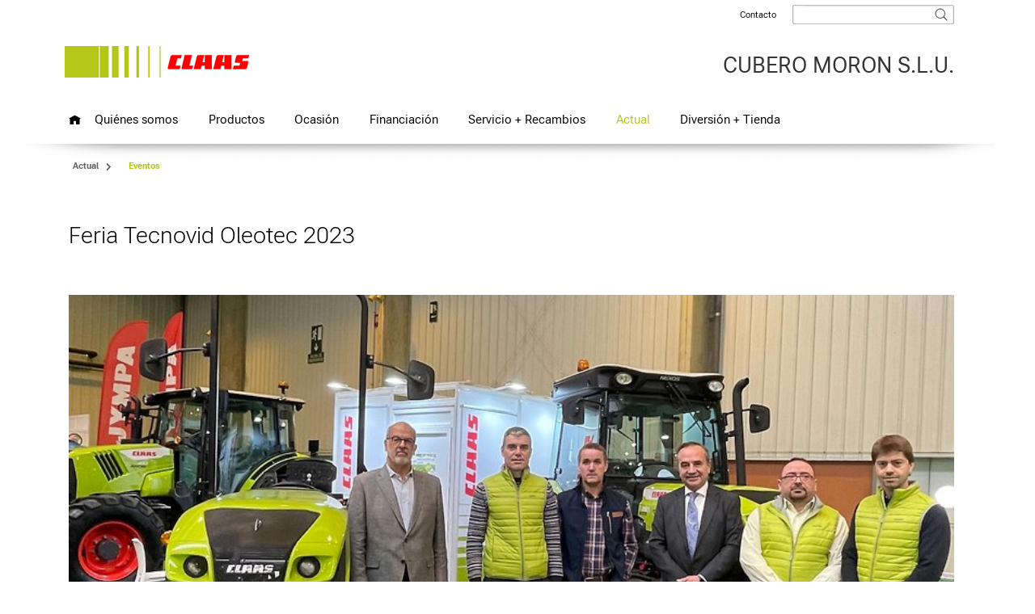

--- FILE ---
content_type: text/html;charset=UTF-8
request_url: https://cuberomoron.com/actual/eventos
body_size: 8523
content:
<!DOCTYPE html PUBLIC "-//W3C//DTD XHTML 1.0 Transitional//EN" "http://www.w3.org/TR/xhtml1/DTD/xhtml1-transitional.dtd">

<html xmlns="http://www.w3.org/1999/xhtml" xml:lang="en" lang="en">
<head>
    <meta charset="utf-8"/>
<meta http-equiv="content-type" content="text/html; charset=UTF-8"/>
<meta http-equiv="X-UA-Compatible" content="IE=Edge,chrome=1">

<script type="text/javascript">
    trackingEnabled = false;
</script><title>
CUBERO MORON S.L.U. | Eventos
        - Actual</title>
<!-- Mobile viewport optimisation -->
<meta name="viewport" content="width=device-width, initial-scale=1.0">

<meta name="description" content="CUBERO MORÓN S.L. representando a CLAAS en la Feria Tecnovid 23 del 14 al 17 de Febrero en el Pabellón 6, Calle A-B 25-30 de la Feria de Zaragoza."/>
<meta name="og:description" content="CUBERO MORÓN S.L. representando a CLAAS en la Feria Tecnovid 23 del 14 al 17 de Febrero en el Pabellón 6, Calle A-B 25-30 de la Feria de Zaragoza."/>
<meta name="og:title" content="Feria Tecnovid Oleotec 2023"/>
<meta name="og:image" content="/blueprint/servlet/resource/blob/2748162/ac0d8ebd10c4061be0551883532f5692/image2-data.jpg"/>
  <link href="/blueprint/css/flexible-columns.css" rel="stylesheet" type="text/css"/>
<link href="/blueprint/css/claascom.css" rel="stylesheet" type="text/css"/>
<link href="/blueprint/css/claascom-header.css" rel="stylesheet" type="text/css"/>
<link href="/blueprint/css/claascom-footer.css" rel="stylesheet" type="text/css"/>
<link href="/blueprint/css/formulare.css" rel="stylesheet" type="text/css"/>
<link href="/blueprint/wmcss/webmgr.css" rel="stylesheet" type="text/css"/>
<link href="/blueprint/wmcss/webmgr_header.css" rel="stylesheet" type="text/css"/>
<link href="/blueprint/css/nx.dlc.css" rel="stylesheet" type="text/css"/>

<link href="https://cdn.claas.com/common/fonts/CLAASCultiva/complete/CLAASCultivaWeb.css"
      rel="stylesheet" type="text/css" integrity="sha256-9ND2YMwkS596SzcO8zS3pAlL3taoVF9bPVXEaPhGtRM=" crossorigin="anonymous"/>

<link href="/blueprint/css/jquery.fancybox-new.css" rel="stylesheet" type="text/css"/>
<link href="/blueprint/css/tango/skin.css" rel="stylesheet" type="text/css"/>
<link href="/blueprint/css/mediaqueries.css" rel="stylesheet" type="text/css">
<link href="/blueprint/css/nx.fancybox.css" rel="stylesheet" type="text/css"/>
<link href="/blueprint/css/jquery.mCustomScrollbar.css" rel="stylesheet" type="text/css"/>


<!-- Scripts -->
<script type="text/javascript">

  // Global ContextPath for use in Plugins;
  var contextPath = "/blueprint";
  // MessageContainer
  var jsMessages ={};
  jsMessages.newsExpandable_close = "cerrar";
  jsMessages.newsExpandable_moreLink = "seguir leyendo";
  //Webtrends CLAASCOMBL-1050
  jsMessages.wt_cookieDeactivated = "	La grabación de datos está activa en todo momento - pinche aquí para oponerse a la grabación de datos.	"
  jsMessages.wt_cookieActivated = "	La grabación de datos está inactiva - pinche aquí para activar la grabación de datos.	"
  jsMessages.wt_popup_active_title = "	Anulación de la grabación de datos	"
  jsMessages.wt_popup_active_text = "El registro y la grabación de datos con Webtrends y Google Analytics se ha anulado con efecto a futuro.	"
  jsMessages.wt_popup_inactive_title = "	Autorización para la grabación de datos	"
  jsMessages.wt_popup_inactive_text = "Se ha fijado la cookie para el registro y la grabación de datos por Webtrends y Google Analytics."

  
  var consoleStorageLog = window.localStorage ? window.localStorage.getItem('consoleLog') : null;
  if (consoleStorageLog == null || consoleStorageLog != 'true') {
    console.log = function () {
    };
  }
  </script>

<script type="text/javascript" src="/blueprint/js/jquery.min.js"></script>
<script type="text/javascript" src="/blueprint/js/jquery-migrate.min.js"></script>
<script type="text/javascript" src="/blueprint/js/jquery.utils.js"></script>
<script type="text/javascript" src="/blueprint/js/jquery.cookie.js"></script>
<script type="text/javascript" src="/blueprint/wmjs/nx.onmediaquery_wm.min.js"></script>
<script type="text/javascript" src="/blueprint/js/nx.picturefill.js"></script>
<script type="text/javascript" src="/blueprint/js/jquery.fancybox.min.js"></script>
<script type="text/javascript" src="/blueprint/js/jquery.mousewheel.pack.js"></script>
<script type="text/javascript" src="/blueprint/js/jquery.tools.min.js"></script>
<script type="text/javascript" src="/blueprint/js/jquery.jcarousel.min.js"></script>
<script type="text/javascript" src="/blueprint/js/jquery.touchSwipe.min.js"></script>

<script type="text/javascript" src="/blueprint/js/jquery.resizeend.js"></script>
<script type="text/javascript" src="/blueprint/js/jquery.scrollTo-min.js"></script>

<script type="text/javascript" src="/blueprint/js/slick.min.js"></script>

<script type="text/javascript" src="/blueprint/js/jquery.cycle2.min.js"></script>
<script type="text/javascript" src="/blueprint/js/jquery.cycle2.carousel.js"></script>
<script type="text/javascript">
if ($.browser.safari) {
	$.getScript(contextPath + "/js/jquery.cycle2.swipe.min.js", function () {});
}
</script>
<script type="text/javascript" src="/blueprint/js/stacktable.js"></script>
<script type="text/javascript" src="/blueprint/js/postscribe.js"></script>
<script type="text/javascript" src="/blueprint/js/nx.fancybox.js"></script>
<script type="text/javascript" src="/blueprint/js/jquery.mousewheel.min.js"></script>
<script type="text/javascript" src="/blueprint/js/jquery.mCustomScrollbar.concat.min.js"></script>
<script type="text/javascript" src="/blueprint/js/claascom.js"></script>
<script type="text/javascript" src="/blueprint/wmjs/jquery.matchHeight.js"></script>
<script type="text/javascript" src="/blueprint/wmjs/webmgr.js"></script>

<link rel="apple-touch-icon" href="/blueprint/images/apple-touch-icon-precomposed.png" />

<!-- Usercentrics Consent Style Adjustments-->
<style>
#usercentrics-root header, #usercentrics-root nav {
    background-color: transparent;
}


.uc-embedding-container {
    min-height: 120px;
    overflow: hidden;
}

.nx-youtube-videos .uc-embedding-container {
    position: absolute;
    top: 0;
}

.uc-embedding-container:after {
    content: '\A';
    position: absolute;
    width: 100%;
    height: 100%;
    top: 0;
    left: 0;
    background: rgba(51,51,51,0.7);
}

.uc-embedding-container .uc-embedding-wrapper {
    padding: 36px 27px 10px;
    z-index: 1;
}

.uc-embedding-container .uc-embedding-wrapper > span {
    display: none;
}

.uc-embedding-container .uc-embedding-wrapper > h3 {
    font-family: 'CLAASNeueHelvetica45Light', arial !important;
    font-size: 24px !important;
    font-weight: normal !important;
    line-height: 26px !important;
    margin-bottom: 10px  !important;;
    text-align: left;
}

.uc-embedding-container .description-text {
    font-family: 'CLAASNeueHelvetica45Light', arial;
    text-align: left;
}

.uc-embedding-container .uc-embedding-buttons button {
    font-family: 'CLAASNeueHelvetica45Light', arial;
    font-size: 14px;
    color: #303030;
    background: #f5f5f5;
    transition: background-color 0.2s ease-in-out;
}

.uc-embedding-container .uc-embedding-buttons button:hover {
    background: #dcdcdc;
}

.uc-embedding-container .uc-embedding-buttons button.uc-embedding-accept {
    background: #b3c618;
}

.uc-embedding-container .uc-embedding-buttons button.uc-embedding-accept:hover {
    background: #8a9912
}

.uc-embed h4, .uc-embed h5 {
    font-family: 'CLAASNeueHelvetica65Medium', arial;
    font-size: 14px !important;
    font-weight: normal !important;
    line-height: 20px;
    margin: 10px 0 5px 0;
}

.uc-embed h4.uc-embed-list-headline-description  {
    font-family: 'CLAASNeueHelvetica45Light', arial;
    font-size: 14px !important;
    font-weight: normal;
    line-height: 20px;
    margin: 10px 0 5px 0;
}

.uc-embed h3 {
    font-size: 16px;
    margin-left: 10px;
}

h2.uc-embed-headline {
display: none;
}

.uc-embed-subelement ul.uc.uc-list {
padding-left: 35px !important;
}

.uc-embed ul > li {
    background: none !important;
    padding-left: 0 !important;
}


</style>
<!-- End Usercentrics Consent Style Adjustments--><!-- Global site tag (gtag.js) - Google Analytics -->
<script async src=https://www.googletagmanager.com/gtag/js?id=G-GEFSCJPWBW></script>
<script>
  window.dataLayer = window.dataLayer || [];
  function gtag(){dataLayer.push(arguments);}
  gtag('js', new Date());

  gtag('config', 'G-GEFSCJPWBW');
</script><!-- pbe head-->
    <!-- EOF pbe head -->
</head>

<body class="wm js-no-touch" data-content-id="2477382" data-context-id="2477382">
<!-- Empty span for detecting media queries -->
<span style="display:none" id="mq" ></span>

<ul class="ym-skiplinks">
  <li><a class="ym-skip" href="#nav">Skip to navigation (Press Enter)</a></li>
  <li><a class="ym-skip" href="#main">Skip to main content (Press Enter)</a></li>
</ul>
<div id="header">
  <div class="ym-wrapper">
    <div class="ym-wbox">
      <div class="ym-clearfix header-top">

        <div id="logo" class="">
          <div class="logo-1 ">

            <a href="/">
              <img src="/blueprint/servlet/resource/blob/1092648/10a56e81e60082cc7bd2f89bc5c31bea/claas-logo-large-data.jpg"  class="cmpicture logo_xl " 
           style="" title=""  />
      <img src="/blueprint/servlet/resource/blob/1092646/aac7668f99b3011d38f121f2a860915d/claas-logo-small-data.jpg"  class="cmpicture logo_xs " 
           style="" title=""  />
      </a>
          </div>



          <div class="logo-2">
            <span class="logo-text">CUBERO MORON S.L.U. </span>
              </div>
        </div>

        <div class="header-info ym-clearfix">
          <div id="topnavi" class="ym-hlist ">
            <ul>
              <li><a href="/quines-somos/contact-form">Contacto</a>
</li>
<script type="text/javascript">
	var showBreakingNews = false;

	</script>



</ul>
          </div>

          <div id="search" class="search">
            



<!-- jQuery-ui -->
<link rel="stylesheet" href="/blueprint/js/jquery-ui-1.10.3.custom/css/claas-theme/jquery-ui-1.10.3.custom.css" />
<script src="/blueprint/js/jquery-ui-1.10.3.custom/js/jquery-ui-1.10.3.custom.min.js"></script>


<!-- autosuggest link -->
<form class="ym-searchform" action="/blueprint/servlet/action/wm-es-cuberomoron-es/93336/search" method="get">
  <button class="ym-searchbutton" type="image"></button>
  <div class="ym-searchform-left">
    <input class="ym-searchfield" type="text" value="" name="query" />
    </div>
</form>
<script type="text/javascript">
	$(function() {

		$("input.ym-searchfield").autocomplete({
			//appendTo : "#search form.ym-searchform",
			position : {
				of : "#search form.ym-searchform"
			},
			collision : "fit",
			source : function(request, response) {
				$.ajax({
					url : '/blueprint/servlet/action/wm-es-cuberomoron-es/93336/search',
					dataType : 'json',
					data : {
						rootNavigationId: 2477822,
						query:request.term
					},
					success : function(data) {
						response($.map(data, function(item) {
							return {
								label : item.label,
								value : item.value
							}
						}));
					}
				})
			},
			minLength : 2,
			select : function(event, ui) {
				$(this).val(ui.item.value);
				$(this).parent().parent('form').submit();
			}
		});
	});
</script>
</div>



          <div class="clear"></div>




        </div>
      </div>

      <div id="nav" class="">
    <div class="menue-main open-nav"></div>

    <!-- language Selection common, wegmgr: -->
    <!-- language Selection cl-gr, cl-striftung  -->
    <div class="breadcrumb"></div>
<div class="ym-hlist">
    	<div class="mobileMenuContainer webmgrContainer"></div>
        <script type="text/javascript">
            

            var mainMenuMobileContent = '/actual/eventos?view=mobileNavigation';
            var mainMenuActiveId = '2477382';
			      var mainMenuMobileSiteKey = 'wm-es-cuberomoron-es';
      			var storeThisMenu = true;

        </script>

        <ul data-level="1" class="first">
            <li class="nav-home"><a href="/" title="Home"></a></li>
            <li >
                    <a id="noflyout1" href="/quines-somos">Quiénes somos</a>
                    <div class="flyoutmenu-content">
                           </div>
                </li>
            <li >
                    <a id="noflyout2" href="/productos">Productos</a>
                    <div class="flyoutmenu-content">
                           </div>
                </li>
            <li >
                    <a id="noflyout3" href="/ocasion">Ocasión</a>
                    <div class="flyoutmenu-content">
                           </div>
                </li>
            <li >
                    <a id="noflyout4" href="/financiacion">Financiación</a>
                    <div class="flyoutmenu-content">
                           </div>
                </li>
            <li >
                    <a id="noflyout5" href="/servicio-piezas">Servicio + Recambios</a>
                    <div class="flyoutmenu-content">
                           </div>
                </li>
            <li class="active">
                    <a id="noflyout6" href="/actual">Actual</a>
                    <div class="flyoutmenu-content">
                           </div>
                </li>
            <li >
                    <a id="noflyout7" href="/fun_shop">Diversión + Tienda</a>
                    <div class="flyoutmenu-content">
                           </div>
                </li>
            </ul>
    </div>
</div>
<div id="homepagepapercut1" class="homepagepapercut">&nbsp;</div>
      


</div>
  </div>
</div>
<div id="main" xmlns="http://www.w3.org/1999/html">
  <div class="ym-wrapper cl-styleguide-wrapper">
    <div class="ym-wbox">
      <div class="main">

        <div class="breadcrumb-container">
            <ol class="breadcrumb ">
              <li >
                    <a property="item" href="/actual" >
   <span property="name">Actual</span>
</a>

<meta property="position" content="1">
                  </li>
                <li class="mobile-breadcrumb-item">...</li>
                  <li >
                    <a property="item" href="/actual/eventos" >
   <span property="name">Eventos</span>
</a>

<meta property="position" content="2">
                  </li>
                </ol>
          </div>
        <div class="ym-column linearize-level-1 overflow-visible-for-mobile " id="contentArea">

          <div class="ym-col1">
              <div class="ym-cbox">
                <section class="ym-grid linearize-level-2"  id="cid2748158" >
    <h1 >Feria Tecnovid Oleotec 2023</h1>
    <article  class="nx-gbox ym-gbox wtmt  ym-clearfix">
    <div class="ym-g100" >
        <div class="  nx-float-img ym-g100">
            <div class="productdetailimg">
                <div class="cmpicture  "  style="" data-picture data-alt=""
                          data-title="Miembros del Concesionario Oficial Cubero Morón junto a José Ignacio Vega y Arturo Castaño, Director general y Director de Marketing de CLAAS Ibérica, respectivamente. -">
          <div data-src="/blueprint/servlet/resource/image/2748162/inline_l_m/480/211/d6461f6678f18494c8ce6cc75fa1cb4c/Im/image2.jpg"></div>
        <div data-src="/blueprint/servlet/resource/image/2748162/inline_l_m/668/293/d6461f6678f18494c8ce6cc75fa1cb4c/Kw/image2.jpg" data-media="(min-width: 490px)"></div>
        <div data-src="/blueprint/servlet/resource/image/2748162/inline_l_m/820/360/d6461f6678f18494c8ce6cc75fa1cb4c/tF/image2.jpg" data-media="(min-width: 1000px)"></div>
        <!--[if (lt IE 9) & (!IEMobile)]>
        <div data-src="/blueprint/servlet/resource/image/2748162/inline_l_m/820/360/d6461f6678f18494c8ce6cc75fa1cb4c/tF/image2.jpg"></div>
        <![endif]-->
        <!-- Fallback content for non-JS browsers. Same img src as the initial, unqualified source element. -->
        <noscript>
          <img src="/blueprint/servlet/resource/image/2748162/inline_l_m/480/211/d6461f6678f18494c8ce6cc75fa1cb4c/Im/image2.jpg" title="Miembros del Concesionario Oficial Cubero Morón junto a José Ignacio Vega y Arturo Castaño, Director general y Director de Marketing de CLAAS Ibérica, respectivamente. -" alt="" >
        </noscript>
              <img src="/blueprint/servlet/resource/image/2748162/inline_l_m/820/360/d6461f6678f18494c8ce6cc75fa1cb4c/tF/image2.jpg" 
                   style="width:100%" title="Miembros del Concesionario Oficial Cubero Morón junto a José Ignacio Vega y Arturo Castaño, Director general y Director de Marketing de CLAAS Ibérica, respectivamente. -"  />
      </div>
    <div class="caption"><div><p>Miembros del Concesionario Oficial Cubero Morón junto a José Ignacio Vega y Arturo Castaño, Director general y Director de Marketing de CLAAS Ibérica, respectivamente.</p></div></div>
                </div>
            </div><div><p>CUBERO MORÓN S.L. representando a CLAAS en la Feria Tecnovid 23 del 14 al 17 de Febrero en el Pabellón 6, Calle A-B 25-30 de la Feria de Zaragoza.</p></div></div>
</article>
</section>

<section class="ym-grid linearize-level-2"  id="cid2482846" >
    <h2  class="headline-h1">Feria Agrícola, ganadera, industrial y comercial del Bajo Aragón. (Noviembre) </h2>
    <article  class="nx-gbox ym-gbox wtmt  ym-clearfix">
    <div class="ym-g100" >
        <div class=" more-images-article-slider nx-float-img ym-g100">
            <div class="productdetailimg">
                <div class="cmpicture  "  style="" data-picture data-alt=""
                          data-title="">
          <div data-src="/blueprint/servlet/resource/image/2482850/inline_l_l/480/269/7553c44745e5fd98a9f0cdd4f415129e/yO/transparente.png"></div>
        <div data-src="/blueprint/servlet/resource/image/2482850/inline_l_l/668/376/7553c44745e5fd98a9f0cdd4f415129e/eV/transparente.png" data-media="(min-width: 490px)"></div>
        <div data-src="/blueprint/servlet/resource/image/2482850/inline_l_l/820/460/7553c44745e5fd98a9f0cdd4f415129e/qF/transparente.png" data-media="(min-width: 1000px)"></div>
        <!--[if (lt IE 9) & (!IEMobile)]>
        <div data-src="/blueprint/servlet/resource/image/2482850/inline_l_l/820/460/7553c44745e5fd98a9f0cdd4f415129e/qF/transparente.png"></div>
        <![endif]-->
        <!-- Fallback content for non-JS browsers. Same img src as the initial, unqualified source element. -->
        <noscript>
          <img src="/blueprint/servlet/resource/image/2482850/inline_l_l/480/269/7553c44745e5fd98a9f0cdd4f415129e/yO/transparente.png" title="" alt="" >
        </noscript>
              <img src="/blueprint/servlet/resource/image/2482850/inline_l_l/820/460/7553c44745e5fd98a9f0cdd4f415129e/qF/transparente.png" 
                   style="width:100%" title=""  />
      </div>
    </div>
            <div class="productdetailimg">
                <div class="cmpicture  "  style="" data-picture data-alt=""
                          data-title="">
          <div data-src="/blueprint/servlet/resource/image/2486948/inline_l_l/480/269/e3fc8c1ce5995f03ba8e6dad9a0cf837/AY/expo-caspe2.jpg"></div>
        <div data-src="/blueprint/servlet/resource/image/2486948/inline_l_l/668/376/e3fc8c1ce5995f03ba8e6dad9a0cf837/yX/expo-caspe2.jpg" data-media="(min-width: 490px)"></div>
        <div data-src="/blueprint/servlet/resource/image/2486948/inline_l_l/820/460/e3fc8c1ce5995f03ba8e6dad9a0cf837/lr/expo-caspe2.jpg" data-media="(min-width: 1000px)"></div>
        <!--[if (lt IE 9) & (!IEMobile)]>
        <div data-src="/blueprint/servlet/resource/image/2486948/inline_l_l/820/460/e3fc8c1ce5995f03ba8e6dad9a0cf837/lr/expo-caspe2.jpg"></div>
        <![endif]-->
        <!-- Fallback content for non-JS browsers. Same img src as the initial, unqualified source element. -->
        <noscript>
          <img src="/blueprint/servlet/resource/image/2486948/inline_l_l/480/269/e3fc8c1ce5995f03ba8e6dad9a0cf837/AY/expo-caspe2.jpg" title="" alt="" >
        </noscript>
              <img src="/blueprint/servlet/resource/image/2486948/inline_l_l/820/460/e3fc8c1ce5995f03ba8e6dad9a0cf837/lr/expo-caspe2.jpg" 
                   style="width:100%" title=""  />
      </div>
    </div>
            <div class="productdetailimg">
                <div class="cmpicture  "  style="" data-picture data-alt=""
                          data-title="">
          <div data-src="/blueprint/servlet/resource/image/2486950/inline_l_l/480/269/9b82061d58f188ba3b883c1f91cf5653/AD/expo-caspe3.jpg"></div>
        <div data-src="/blueprint/servlet/resource/image/2486950/inline_l_l/668/376/9b82061d58f188ba3b883c1f91cf5653/yC/expo-caspe3.jpg" data-media="(min-width: 490px)"></div>
        <div data-src="/blueprint/servlet/resource/image/2486950/inline_l_l/820/460/9b82061d58f188ba3b883c1f91cf5653/lW/expo-caspe3.jpg" data-media="(min-width: 1000px)"></div>
        <!--[if (lt IE 9) & (!IEMobile)]>
        <div data-src="/blueprint/servlet/resource/image/2486950/inline_l_l/820/460/9b82061d58f188ba3b883c1f91cf5653/lW/expo-caspe3.jpg"></div>
        <![endif]-->
        <!-- Fallback content for non-JS browsers. Same img src as the initial, unqualified source element. -->
        <noscript>
          <img src="/blueprint/servlet/resource/image/2486950/inline_l_l/480/269/9b82061d58f188ba3b883c1f91cf5653/AD/expo-caspe3.jpg" title="" alt="" >
        </noscript>
              <img src="/blueprint/servlet/resource/image/2486950/inline_l_l/820/460/9b82061d58f188ba3b883c1f91cf5653/lW/expo-caspe3.jpg" 
                   style="width:100%" title=""  />
      </div>
    </div>
            <div class="productdetailimg">
                <div class="cmpicture  "  style="" data-picture data-alt=""
                          data-title="">
          <div data-src="/blueprint/servlet/resource/image/2486952/inline_l_l/480/269/7711aa3ded0d2a901f63d24759f171c9/df/expo-caspe4.jpg"></div>
        <div data-src="/blueprint/servlet/resource/image/2486952/inline_l_l/668/376/7711aa3ded0d2a901f63d24759f171c9/be/expo-caspe4.jpg" data-media="(min-width: 490px)"></div>
        <div data-src="/blueprint/servlet/resource/image/2486952/inline_l_l/820/460/7711aa3ded0d2a901f63d24759f171c9/uS/expo-caspe4.jpg" data-media="(min-width: 1000px)"></div>
        <!--[if (lt IE 9) & (!IEMobile)]>
        <div data-src="/blueprint/servlet/resource/image/2486952/inline_l_l/820/460/7711aa3ded0d2a901f63d24759f171c9/uS/expo-caspe4.jpg"></div>
        <![endif]-->
        <!-- Fallback content for non-JS browsers. Same img src as the initial, unqualified source element. -->
        <noscript>
          <img src="/blueprint/servlet/resource/image/2486952/inline_l_l/480/269/7711aa3ded0d2a901f63d24759f171c9/df/expo-caspe4.jpg" title="" alt="" >
        </noscript>
              <img src="/blueprint/servlet/resource/image/2486952/inline_l_l/820/460/7711aa3ded0d2a901f63d24759f171c9/uS/expo-caspe4.jpg" 
                   style="width:100%" title=""  />
      </div>
    </div>
            <div class="productdetailimg">
                <div class="cmpicture  "  style="" data-picture data-alt=""
                          data-title="">
          <div data-src="/blueprint/servlet/resource/image/2486954/inline_l_l/480/269/71c44425b5b127fc6734f2675055a713/mM/expo-caspe1.jpg"></div>
        <div data-src="/blueprint/servlet/resource/image/2486954/inline_l_l/668/376/71c44425b5b127fc6734f2675055a713/kL/expo-caspe1.jpg" data-media="(min-width: 490px)"></div>
        <div data-src="/blueprint/servlet/resource/image/2486954/inline_l_l/820/460/71c44425b5b127fc6734f2675055a713/FX/expo-caspe1.jpg" data-media="(min-width: 1000px)"></div>
        <!--[if (lt IE 9) & (!IEMobile)]>
        <div data-src="/blueprint/servlet/resource/image/2486954/inline_l_l/820/460/71c44425b5b127fc6734f2675055a713/FX/expo-caspe1.jpg"></div>
        <![endif]-->
        <!-- Fallback content for non-JS browsers. Same img src as the initial, unqualified source element. -->
        <noscript>
          <img src="/blueprint/servlet/resource/image/2486954/inline_l_l/480/269/71c44425b5b127fc6734f2675055a713/mM/expo-caspe1.jpg" title="" alt="" >
        </noscript>
              <img src="/blueprint/servlet/resource/image/2486954/inline_l_l/820/460/71c44425b5b127fc6734f2675055a713/FX/expo-caspe1.jpg" 
                   style="width:100%" title=""  />
      </div>
    </div>
            </div><div><p>Se trata de una feria multisectorial, iniciada en 1980, que se ha consolidado y cuya andadura ha recorrido ya 33 ediciones, donde se dan cita empresarios y comerciantes de los sectores de producción más variados</p></div></div>
</article>
</section>

<section class="ym-grid linearize-level-2"  id="cid2486958" >
    <h2  class="headline-h1">Demo Tractores Claas en Bodegas Care-Cariñena</h2>
    <article  class="nx-gbox ym-gbox wtmt  ym-clearfix">
    <div class="ym-g100" >
        <div class=" more-images-article-slider nx-float-img ym-g100">
            <div class="productdetailimg">
                <div class="cmpicture  "  style="" data-picture data-alt=""
                          data-title="">
          <div data-src="/blueprint/servlet/resource/image/2486974/inline_l_m/480/211/c1917dc2b087019218e2db37a3105856/fC/demostracion-carinena-10-05-2019-4.jpg"></div>
        <div data-src="/blueprint/servlet/resource/image/2486974/inline_l_m/668/293/c1917dc2b087019218e2db37a3105856/Ug/demostracion-carinena-10-05-2019-4.jpg" data-media="(min-width: 490px)"></div>
        <div data-src="/blueprint/servlet/resource/image/2486974/inline_l_m/820/360/c1917dc2b087019218e2db37a3105856/hd/demostracion-carinena-10-05-2019-4.jpg" data-media="(min-width: 1000px)"></div>
        <!--[if (lt IE 9) & (!IEMobile)]>
        <div data-src="/blueprint/servlet/resource/image/2486974/inline_l_m/820/360/c1917dc2b087019218e2db37a3105856/hd/demostracion-carinena-10-05-2019-4.jpg"></div>
        <![endif]-->
        <!-- Fallback content for non-JS browsers. Same img src as the initial, unqualified source element. -->
        <noscript>
          <img src="/blueprint/servlet/resource/image/2486974/inline_l_m/480/211/c1917dc2b087019218e2db37a3105856/fC/demostracion-carinena-10-05-2019-4.jpg" title="" alt="" >
        </noscript>
              <img src="/blueprint/servlet/resource/image/2486974/inline_l_m/820/360/c1917dc2b087019218e2db37a3105856/hd/demostracion-carinena-10-05-2019-4.jpg" 
                   style="width:100%" title=""  />
      </div>
    </div>
            <div class="productdetailimg">
                <div class="cmpicture  "  style="" data-picture data-alt=""
                          data-title="">
          <div data-src="/blueprint/servlet/resource/image/2486972/inline_l_m/480/211/7993e30b0a89018a20e7afbb220b1515/gP/demostracion-carinena-10-05-2019-2.jpg"></div>
        <div data-src="/blueprint/servlet/resource/image/2486972/inline_l_m/668/293/7993e30b0a89018a20e7afbb220b1515/bV/demostracion-carinena-10-05-2019-2.jpg" data-media="(min-width: 490px)"></div>
        <div data-src="/blueprint/servlet/resource/image/2486972/inline_l_m/820/360/7993e30b0a89018a20e7afbb220b1515/ia/demostracion-carinena-10-05-2019-2.jpg" data-media="(min-width: 1000px)"></div>
        <!--[if (lt IE 9) & (!IEMobile)]>
        <div data-src="/blueprint/servlet/resource/image/2486972/inline_l_m/820/360/7993e30b0a89018a20e7afbb220b1515/ia/demostracion-carinena-10-05-2019-2.jpg"></div>
        <![endif]-->
        <!-- Fallback content for non-JS browsers. Same img src as the initial, unqualified source element. -->
        <noscript>
          <img src="/blueprint/servlet/resource/image/2486972/inline_l_m/480/211/7993e30b0a89018a20e7afbb220b1515/gP/demostracion-carinena-10-05-2019-2.jpg" title="" alt="" >
        </noscript>
              <img src="/blueprint/servlet/resource/image/2486972/inline_l_m/820/360/7993e30b0a89018a20e7afbb220b1515/ia/demostracion-carinena-10-05-2019-2.jpg" 
                   style="width:100%" title=""  />
      </div>
    </div>
            <div class="productdetailimg">
                <div class="cmpicture  "  style="" data-picture data-alt=""
                          data-title="">
          <div data-src="/blueprint/servlet/resource/image/2486960/inline_l_m/480/211/1988aaaae57f1cda8e60f922330b20eb/bJ/demostracion-carinena-10-05-2019-3.jpg"></div>
        <div data-src="/blueprint/servlet/resource/image/2486960/inline_l_m/668/293/1988aaaae57f1cda8e60f922330b20eb/zr/demostracion-carinena-10-05-2019-3.jpg" data-media="(min-width: 490px)"></div>
        <div data-src="/blueprint/servlet/resource/image/2486960/inline_l_m/820/360/1988aaaae57f1cda8e60f922330b20eb/VE/demostracion-carinena-10-05-2019-3.jpg" data-media="(min-width: 1000px)"></div>
        <!--[if (lt IE 9) & (!IEMobile)]>
        <div data-src="/blueprint/servlet/resource/image/2486960/inline_l_m/820/360/1988aaaae57f1cda8e60f922330b20eb/VE/demostracion-carinena-10-05-2019-3.jpg"></div>
        <![endif]-->
        <!-- Fallback content for non-JS browsers. Same img src as the initial, unqualified source element. -->
        <noscript>
          <img src="/blueprint/servlet/resource/image/2486960/inline_l_m/480/211/1988aaaae57f1cda8e60f922330b20eb/bJ/demostracion-carinena-10-05-2019-3.jpg" title="" alt="" >
        </noscript>
              <img src="/blueprint/servlet/resource/image/2486960/inline_l_m/820/360/1988aaaae57f1cda8e60f922330b20eb/VE/demostracion-carinena-10-05-2019-3.jpg" 
                   style="width:100%" title=""  />
      </div>
    </div>
            <div class="productdetailimg">
                <div class="cmpicture  "  style="" data-picture data-alt=""
                          data-title="">
          <div data-src="/blueprint/servlet/resource/image/2486970/inline_l_m/480/211/62ec87208c772727e41ad218050d843a/aG/demostracion-carinena-10-05-2019-1.jpg"></div>
        <div data-src="/blueprint/servlet/resource/image/2486970/inline_l_m/668/293/62ec87208c772727e41ad218050d843a/XU/demostracion-carinena-10-05-2019-1.jpg" data-media="(min-width: 490px)"></div>
        <div data-src="/blueprint/servlet/resource/image/2486970/inline_l_m/820/360/62ec87208c772727e41ad218050d843a/pt/demostracion-carinena-10-05-2019-1.jpg" data-media="(min-width: 1000px)"></div>
        <!--[if (lt IE 9) & (!IEMobile)]>
        <div data-src="/blueprint/servlet/resource/image/2486970/inline_l_m/820/360/62ec87208c772727e41ad218050d843a/pt/demostracion-carinena-10-05-2019-1.jpg"></div>
        <![endif]-->
        <!-- Fallback content for non-JS browsers. Same img src as the initial, unqualified source element. -->
        <noscript>
          <img src="/blueprint/servlet/resource/image/2486970/inline_l_m/480/211/62ec87208c772727e41ad218050d843a/aG/demostracion-carinena-10-05-2019-1.jpg" title="" alt="" >
        </noscript>
              <img src="/blueprint/servlet/resource/image/2486970/inline_l_m/820/360/62ec87208c772727e41ad218050d843a/pt/demostracion-carinena-10-05-2019-1.jpg" 
                   style="width:100%" title=""  />
      </div>
    </div>
            <div class="productdetailimg">
                <div class="cmpicture  "  style="" data-picture data-alt=""
                          data-title="">
          <div data-src="/blueprint/servlet/resource/image/2486968/inline_l_m/480/211/df8d1ec4ea775736797253ea05e54424/mw/demostracion-carinena-10-05-2019.jpg"></div>
        <div data-src="/blueprint/servlet/resource/image/2486968/inline_l_m/668/293/df8d1ec4ea775736797253ea05e54424/tG/demostracion-carinena-10-05-2019.jpg" data-media="(min-width: 490px)"></div>
        <div data-src="/blueprint/servlet/resource/image/2486968/inline_l_m/820/360/df8d1ec4ea775736797253ea05e54424/LP/demostracion-carinena-10-05-2019.jpg" data-media="(min-width: 1000px)"></div>
        <!--[if (lt IE 9) & (!IEMobile)]>
        <div data-src="/blueprint/servlet/resource/image/2486968/inline_l_m/820/360/df8d1ec4ea775736797253ea05e54424/LP/demostracion-carinena-10-05-2019.jpg"></div>
        <![endif]-->
        <!-- Fallback content for non-JS browsers. Same img src as the initial, unqualified source element. -->
        <noscript>
          <img src="/blueprint/servlet/resource/image/2486968/inline_l_m/480/211/df8d1ec4ea775736797253ea05e54424/mw/demostracion-carinena-10-05-2019.jpg" title="" alt="" >
        </noscript>
              <img src="/blueprint/servlet/resource/image/2486968/inline_l_m/820/360/df8d1ec4ea775736797253ea05e54424/LP/demostracion-carinena-10-05-2019.jpg" 
                   style="width:100%" title=""  />
      </div>
    </div>
            </div></div>
</article>
</section>

<section class="ym-grid linearize-level-2"  id="cid2486964" >
    <h2  class="headline-h1">Demostración Tractor CLAAS ARION 430 en Mezalocha</h2>
    <article  class="nx-gbox ym-gbox wtmt  ym-clearfix">
    <div class="ym-g100" >
        <div class=" more-images-article-slider nx-float-img ym-g100">
            <div class="productdetailimg">
                <div class="cmpicture  "  style="" data-picture data-alt=""
                          data-title="">
          <div data-src="/blueprint/servlet/resource/image/2486984/inline_l_m/480/211/21b03fa6dfb9bd5f72a81bc250ca11a8/KG/mezalocha--demo-arion-430-4.jpg"></div>
        <div data-src="/blueprint/servlet/resource/image/2486984/inline_l_m/668/293/21b03fa6dfb9bd5f72a81bc250ca11a8/kw/mezalocha--demo-arion-430-4.jpg" data-media="(min-width: 490px)"></div>
        <div data-src="/blueprint/servlet/resource/image/2486984/inline_l_m/820/360/21b03fa6dfb9bd5f72a81bc250ca11a8/yZ/mezalocha--demo-arion-430-4.jpg" data-media="(min-width: 1000px)"></div>
        <!--[if (lt IE 9) & (!IEMobile)]>
        <div data-src="/blueprint/servlet/resource/image/2486984/inline_l_m/820/360/21b03fa6dfb9bd5f72a81bc250ca11a8/yZ/mezalocha--demo-arion-430-4.jpg"></div>
        <![endif]-->
        <!-- Fallback content for non-JS browsers. Same img src as the initial, unqualified source element. -->
        <noscript>
          <img src="/blueprint/servlet/resource/image/2486984/inline_l_m/480/211/21b03fa6dfb9bd5f72a81bc250ca11a8/KG/mezalocha--demo-arion-430-4.jpg" title="" alt="" >
        </noscript>
              <img src="/blueprint/servlet/resource/image/2486984/inline_l_m/820/360/21b03fa6dfb9bd5f72a81bc250ca11a8/yZ/mezalocha--demo-arion-430-4.jpg" 
                   style="width:100%" title=""  />
      </div>
    </div>
            <div class="productdetailimg">
                <div class="cmpicture  "  style="" data-picture data-alt=""
                          data-title="">
          <div data-src="/blueprint/servlet/resource/image/2486980/inline_l_m/480/211/576f3d4433f37c857b52d325375290c3/iy/mezalocha--demo-arion-430-2.jpg"></div>
        <div data-src="/blueprint/servlet/resource/image/2486980/inline_l_m/668/293/576f3d4433f37c857b52d325375290c3/iU/mezalocha--demo-arion-430-2.jpg" data-media="(min-width: 490px)"></div>
        <div data-src="/blueprint/servlet/resource/image/2486980/inline_l_m/820/360/576f3d4433f37c857b52d325375290c3/tJ/mezalocha--demo-arion-430-2.jpg" data-media="(min-width: 1000px)"></div>
        <!--[if (lt IE 9) & (!IEMobile)]>
        <div data-src="/blueprint/servlet/resource/image/2486980/inline_l_m/820/360/576f3d4433f37c857b52d325375290c3/tJ/mezalocha--demo-arion-430-2.jpg"></div>
        <![endif]-->
        <!-- Fallback content for non-JS browsers. Same img src as the initial, unqualified source element. -->
        <noscript>
          <img src="/blueprint/servlet/resource/image/2486980/inline_l_m/480/211/576f3d4433f37c857b52d325375290c3/iy/mezalocha--demo-arion-430-2.jpg" title="" alt="" >
        </noscript>
              <img src="/blueprint/servlet/resource/image/2486980/inline_l_m/820/360/576f3d4433f37c857b52d325375290c3/tJ/mezalocha--demo-arion-430-2.jpg" 
                   style="width:100%" title=""  />
      </div>
    </div>
            <div class="productdetailimg">
                <div class="cmpicture  "  style="" data-picture data-alt=""
                          data-title="">
          <div data-src="/blueprint/servlet/resource/image/2486982/inline_l_m/480/211/3de8f1482d40c123a3cb6df69e25e802/fD/mezalocha--demo-arion-430-3.jpg"></div>
        <div data-src="/blueprint/servlet/resource/image/2486982/inline_l_m/668/293/3de8f1482d40c123a3cb6df69e25e802/HV/mezalocha--demo-arion-430-3.jpg" data-media="(min-width: 490px)"></div>
        <div data-src="/blueprint/servlet/resource/image/2486982/inline_l_m/820/360/3de8f1482d40c123a3cb6df69e25e802/SK/mezalocha--demo-arion-430-3.jpg" data-media="(min-width: 1000px)"></div>
        <!--[if (lt IE 9) & (!IEMobile)]>
        <div data-src="/blueprint/servlet/resource/image/2486982/inline_l_m/820/360/3de8f1482d40c123a3cb6df69e25e802/SK/mezalocha--demo-arion-430-3.jpg"></div>
        <![endif]-->
        <!-- Fallback content for non-JS browsers. Same img src as the initial, unqualified source element. -->
        <noscript>
          <img src="/blueprint/servlet/resource/image/2486982/inline_l_m/480/211/3de8f1482d40c123a3cb6df69e25e802/fD/mezalocha--demo-arion-430-3.jpg" title="" alt="" >
        </noscript>
              <img src="/blueprint/servlet/resource/image/2486982/inline_l_m/820/360/3de8f1482d40c123a3cb6df69e25e802/SK/mezalocha--demo-arion-430-3.jpg" 
                   style="width:100%" title=""  />
      </div>
    </div>
            </div><div><p>Hace un par de semanas estuvimos en Mezalocha, con Mariano Navarro. donde llevamos nuestro tractor CLAAS ARION 430 para realizar unas pruebas y demostraciones junto a nuestro cliente.</p></div></div>
</article>
</section>

<section class="ym-grid linearize-level-2"  id="cid2486966" >
    <h2  class="headline-h1">Visita a la Fábrica empacadora Metz con clientes</h2>
    <article  class="nx-gbox ym-gbox wtmt  ym-clearfix">
    <div class="ym-g100" >
        <div class="  nx-float-img ym-g100">
            <div class="productdetailimg">
                <div class="cmpicture  "  style="" data-picture data-alt=""
                          data-title="">
          <div data-src="/blueprint/servlet/resource/image/2486976/inline_l_m/480/211/b6f4b750cb3eea005772b3b33953a806/PW/metz-_fabrica_empacadoras-visita_con_clientes.jpg"></div>
        <div data-src="/blueprint/servlet/resource/image/2486976/inline_l_m/668/293/b6f4b750cb3eea005772b3b33953a806/sU/metz-_fabrica_empacadoras-visita_con_clientes.jpg" data-media="(min-width: 490px)"></div>
        <div data-src="/blueprint/servlet/resource/image/2486976/inline_l_m/820/360/b6f4b750cb3eea005772b3b33953a806/Cd/metz-_fabrica_empacadoras-visita_con_clientes.jpg" data-media="(min-width: 1000px)"></div>
        <!--[if (lt IE 9) & (!IEMobile)]>
        <div data-src="/blueprint/servlet/resource/image/2486976/inline_l_m/820/360/b6f4b750cb3eea005772b3b33953a806/Cd/metz-_fabrica_empacadoras-visita_con_clientes.jpg"></div>
        <![endif]-->
        <!-- Fallback content for non-JS browsers. Same img src as the initial, unqualified source element. -->
        <noscript>
          <img src="/blueprint/servlet/resource/image/2486976/inline_l_m/480/211/b6f4b750cb3eea005772b3b33953a806/PW/metz-_fabrica_empacadoras-visita_con_clientes.jpg" title="" alt="" >
        </noscript>
              <img src="/blueprint/servlet/resource/image/2486976/inline_l_m/820/360/b6f4b750cb3eea005772b3b33953a806/Cd/metz-_fabrica_empacadoras-visita_con_clientes.jpg" 
                   style="width:100%" title=""  />
      </div>
    </div>
            </div></div>
</article>
</section>

<link href="/blueprint/css/nx.isotopefilter.css" rel="stylesheet" type="text/css"/>
<!--<script type="text/javascript" src="/blueprint/js/jquery.isotope.min.js"></script>-->
<script type="text/javascript" src="/blueprint/js/imagesloaded.pkgd.min.js"></script>
<script type="text/javascript" src="/blueprint/js/isotope2.pkgd.min.js"></script>
<script type="text/javascript" src="/blueprint/js/jquery.infinitescroll.min.js"></script>
<script type="text/javascript" src="/blueprint/js/nx.dynamicSearchList.js"></script>

<script>
  // Globals
  var paramMisc = "",
          paramProductType = "",
          paramProducts = "",
          paramSubNavDcDoctype = "",
          paramStart = "0",
          hasParams = (paramMisc != "" && paramProductType != "" && paramProducts != "" && paramSubNavDcDoctype != "" && paramStart != "") ? 1 : 0;

  $(document).on("onmediaquery resetdropdown", function () {
    /*paramMisc="
    ",
         paramProductType="
    ",
         paramProducts="
    ",
         paramSubNavDcDoctype="
    ",
         paramStart="
    "
         hasParams=(paramMisc!=""&&paramProductType!=""&&paramProducts!=""&&paramSubNavDcDoctype!=""&&paramStart!="")?1:0;
         */

    
    var baseUri = "/actual/eventos/pressemitteilungen/2477388",
            filterBarUrl =
                    resultView = "getQueryListEventsTable",
            params = "",
            hasParams = window.location.search ? 1 : 0,
            contentDeepLink = baseUri + params,
            dropDownListUrl = "/actual/eventos/pressemitteilungen/2477388?view=getQueryListFilterBar";
    // end var

    hasParams ? params = window.location.search.replace("subNavDcDoctype", "view") : "";
    contentDeepLink = baseUri + params;

    

    Dropdown.init({
      dropDownListUrl: dropDownListUrl,
      dropDownChildrenUrl: baseUri,
      container: "#subnavWrapper",
      filter: true,
      showAll: true,
      defaultParam: ""
    });
    Filter.init({
      immutable: ["subNavDcDoctype"],
      filterDependency: {"subNavProductType": "subNavProducts"}
    });
    Content.init({
      baseUri: baseUri,
      /*ajaxUri:"?view=" + resultView + "&start=",*/
      resultView: resultView,
      location: "",
      dataLimit: "150",
      updateAtStart: true,
      hasParams: 0,
      deepLink: contentDeepLink
    });

  });

  // Responsive changes
  $(document).on("dropdownLoaded", function () {
    if (MQ.context == "768px") {
      // remove Attributes from subnav
      console.log("Inside 768 Modus");
      $('#contentArea').attr("id", "#dynamicNews");
      $('#subnav').attr("class", "ym-clearfix subnavTablet").attr("style", "");
      $('.subnavTablet').find('li.subnavtype1').not(":first").addClass('hassub');
    }
    if (MQ.context == "769px") {
      $(".ym-cbox").css("min-height", "400px");
    }
  });


  $(document).on("loadDropDownChildren", function (event, triggerParam) {
    if (hasParams) {
      if (triggerParam === paramMisc) {
        $("a[data-id='+paramMisc+']").trigger('click');
      }
    }
    /* $("a[data-id='17190']").trigger('click');
     $("a[data-id='2432']").trigger('click');
     $("a[data-id='15754']").trigger('click');*/
  });
</script>

<div class="filterContainerEventcenter" >
  <div class="ym-clearfix" id="filterContainer2">
    <div class="filterTitle" style="float:left">Por favor seleccione un filtro:&nbsp;</div>
  </div>
  <div id="subnavWrapper" class="dropDownFilter dropDownFilterEventcenter">
    </div>

  <div class="ym-clearfix" id="filterContainer">
    <div class="filterTitle" id="filterText" style="float:left">Su filtro seleccionado:&nbsp;
    </div>
    <span class="wt_filterBar"></span>
  </div>
</div>
<div id="container"></div>
<div class="ym-clearfix"></div>
<a style="text-decoration: none" id="more" href="javascript:Content.more()">
  <strong>Mostrar otros resultados</strong><br>
  <div>
    <img src="/blueprint/images/icon-stagedown.png">
  </div>
</a>

<style type="text/css">
  /* Eventcenter immer ohne rechte Randspalte */
  .ym-column {
    padding-right: 0px;
  }

  .aside {
    display: none;
  }
</style>

</div>
            </div>
          <div id="col1Clearfix" class="ym-clearfix ym-col1-clearfix">&nbsp;</div>
            <div class="ym-col3 aside">
              </div>
          </div>

        </div>
    </div>
  </div>
</div>

<div class="overlay"></div>

<div id="footer">

    <div class="ym-wrapper">
        <div class="ym-wbox">
            <div class="ym-hlist footerLinks">
                <ul>
                	<li><a href="/quines-somos/empresa/aviso-legal">Aviso legal</a>
</li>
<li><a href="/quines-somos/empresa/privacidad">Política de privacidad</a>
</li>
<li><a href="/quines-somos/empresa/cookies">Política de cookies</a>
</li>
</ul>
            </div>
            <a href="#top" class="top-link">Top</a>
        </div>

      <div class="ym-wbox">
        <div class="ym-hlist socialMediaLinks">
          <ul>
            <script type="text/javascript">
	var showBreakingNews = false;

	</script>



<li class="link-socialmedia">
          <a href="https://www.facebook.com/CUBEROMORON" target="_blank" class="link-socialmedia">
            <img src="/blueprint/servlet/resource/blob/1100472/7d6c28e46a09e3a09d26854056895451/facebook_small-data.png"  class="cmpicture  " 
           style="" title=""  />
      </a>
        </li>
      <li class="link-socialmedia">
          <a href="https://www.instagram.com/cuberomoron/" target="_blank" class="link-socialmedia">
            <img src="/blueprint/servlet/resource/blob/1114426/88e24ef933424e6a09bf275717613a1c/instagram_small-data.png"  class="cmpicture  " 
           style="" title=""  />
      </a>
        </li>
      <li class="link-socialmedia">
          <a href="https://www.youtube.com/c/CLAASIbericaEspana" target="_blank" class="link-socialmedia">
            <img src="/blueprint/servlet/resource/blob/1114430/0b50ccfdc9f959f9e753b5673ccb1487/youtube_small-data.png"  class="cmpicture  " 
           style="" title=""  />
      </a>
        </li>
      </ul>
        </div>
        <div class="copyright">© CUBERO MORON S.L.U. </div>
      </div>
    </div>
</div><div class="flyoutmenu-container">
<div class="ym-wrapper ym-clearfix"></div>
<div class="subnavflyoutnav subnavflyout ym-hlist">
	<div class="ym-wrapper">
        <ul>
            </ul>
	</div>
</div>
</div>
<!-- full skip link functionality in webkit browsers -->
<script src="/blueprint/css/yaml/core/js/yaml-focusfix.js"></script>
</body>
</html>


--- FILE ---
content_type: text/html;charset=UTF-8
request_url: https://cuberomoron.com/actual/eventos/pressemitteilungen/2477388?view=getQueryListFilterBar
body_size: 1240
content:
<div id="subnavpapercut1">&nbsp;</div>
<div id="subnav" class="subnav" style="min-height: 0">
    <ul>
        <li class="subnavtype1" id="showAll">
            <a href="#" data-topic="*"
               onclick="$(document).trigger('resetdropdown');return false;"><span>Todos</span></a>
        </li>

        <li class="subnavtype1">
                <div class="shadow-middle"></div>
                <a data-subnav="subNavContinent" class="subnavigationlink" href="#">
                  <span>
                    <span class="subnavigationtitleKey">Continente</span>
                    <span class="subnavigationlinkFilter"></span>
                    <span class="itemcount"></span>
                  </span>
                </a>
                <div class="subnavigation2tooltip" id="subNavContinent" data-uri="?view=getQueryListTaxonomyFilter&ddname=continent" data-filterparam="continent">
                    <ul data-level="0" data-uri="?view=getQueryListTaxonomyFilter&ddname=continent" data-parent-id="subNavContinent" data-filterparam="continent" class="subnavigation2 subNavContinent" data-wt-category="continent"></ul>
                </div>
            </li>
        <li class="subnavtype1">
                <div class="shadow-middle"></div>
                <a data-subnav="subNavLocation" class="subnavigationlink" href="#">
                  <span>
                    <span class="subnavigationtitleKey">País</span>
                    <span class="subnavigationlinkFilter"></span>
                    <span class="itemcount"></span>
                  </span>
                </a>
                <div class="subnavigation2tooltip" id="subNavLocation" data-uri="?view=getQueryListTaxonomyFilter&ddname=geolocation" data-filterparam="geolocation">
                    <ul data-level="1" data-uri="?view=getQueryListTaxonomyFilter&ddname=geolocation" data-parent-id="subNavLocation" data-filterparam="geolocation" class="subnavigation2 subNavLocation" data-wt-category="geolocation"></ul>
                </div>
            </li>
        <li class="subnavtype1">
                <div class="shadow-middle"></div>
                <a data-subnav="subNavMisc" class="subnavigationlink" href="#">
                  <span>
                    <span class="subnavigationtitleKey">Tipo de evento</span>
                    <span class="subnavigationlinkFilter"></span>
                    <span class="itemcount"></span>
                  </span>
                </a>
                <div class="subnavigation2tooltip" id="subNavMisc" data-uri="?view=getQueryListTaxonomyFilter&ddname=misc" data-filterparam="misc">
                    <ul data-level="2" data-uri="?view=getQueryListTaxonomyFilter&ddname=misc" data-parent-id="subNavMisc" data-filterparam="misc" class="subnavigation2 subNavMisc" data-wt-category="misc"></ul>
                </div>
            </li>
        </ul>
</div>
<div id="subnavpapercut2">&nbsp;</div>

--- FILE ---
content_type: text/html;charset=UTF-8
request_url: https://cuberomoron.com/actual/eventos/pressemitteilungen/2477388?view=getQueryListEventsTable&start=0
body_size: 1175
content:
<img class="hrsmall" style="margin: 1.5em;" src="/blueprint/images/hrsmall.png" width="795" height="8"/>
<style type="text/css">
    #more {
        display: none !important;
    }
</style>


<style type="text/css">
    /* immer ohne rechte Randspalte */
    .ym-column {
        padding-right: 0px;
    }

    .aside {
        display: none;
    }

    #container {
        min-height: 700px !important;
        margin-left: 0px;
        overflow: visible;
    }
</style>

<script type="text/javascript">
    $(document).ready(function () {
        $(".downloadcenter").tooltip({
            effect: 'slide',
            slideInSpeed: 100,
            slideOutSpeed: 100,
            position: 'bottom left',
            offset: [-10, -10]
        });
    });


    $('#dt1,#dt2').stacktable({cssClass: 'stacktable small-only'});
    $('#dt1 tr:odd,#dt2 tr:odd').css("background-color", "#F3F3F3");


</script>

--- FILE ---
content_type: text/html;charset=UTF-8
request_url: https://cuberomoron.com/actual/eventos/pressemitteilungen/2477388?view=getQueryListTaxonomyFilter&ddname=continent
body_size: 870
content:
<li class="subnavtype2 ">
      <a data-id="2000" data-topic=".news5"    href="#">
          Europa</a>
      <div style="display: none;" class="wt_filter">
          <span class="title">Europa</span>
          <span class="tree"> DCSext.pg_1,Worldwide,DCSext.pg_2,Europa</span>
      </div>
    </li>
  

--- FILE ---
content_type: text/html;charset=UTF-8
request_url: https://cuberomoron.com/actual/eventos/pressemitteilungen/2477388?view=getQueryListTaxonomyFilter&ddname=misc
body_size: 970
content:
<li class="subnavtype2 ">
      <a data-id="112378" data-topic=".news5"    href="#">
          Evento especial</a>
      <div style="display: none;" class="wt_filter">
          <span class="title">Evento especial</span>
          <span class="tree"> DCSext.pg_1,Fascination CLAAS,DCSext.pg_2,Event Center,DCSext.pg_3,Special Event</span>
      </div>
    </li>
  <li class="subnavtype2 ">
      <a data-id="3978" data-topic=".news5"    href="#">
          Ferias</a>
      <div style="display: none;" class="wt_filter">
          <span class="title">Ferias</span>
          <span class="tree"> DCSext.pg_1,Fascination CLAAS,DCSext.pg_2,Event Center,DCSext.pg_3,Exhibitions</span>
      </div>
    </li>
  <li class="subnavtype2 ">
      <a data-id="3980" data-topic=".news5"    href="#">
          Evento para concesionarios</a>
      <div style="display: none;" class="wt_filter">
          <span class="title">Evento para concesionarios</span>
          <span class="tree"> DCSext.pg_1,Fascination CLAAS,DCSext.pg_2,Event Center,DCSext.pg_3,Dealer Event</span>
      </div>
    </li>
  

--- FILE ---
content_type: text/css;charset=UTF-8
request_url: https://cuberomoron.com/blueprint/css/nx.isotopefilter.css
body_size: 1719
content:
/* Start: Recommended Isotope styles */

/**** Isotope Filtering ****/

.isotope-item {
    z-index: 2;
}

.isotope-hidden.isotope-item {
    pointer-events: none;
    z-index: 1;
}

/**** Isotope CSS3 transitions ****/

.isotope,
.isotope .isotope-item {
    -webkit-transition-duration: 0.8s;
    -moz-transition-duration: 0.8s;
    -ms-transition-duration: 0.8s;
    -o-transition-duration: 0.8s;
    transition-duration: 0.8s;
}

 .isotope-item-min-height {
				/* Revert CLAASPRO-296*/
    /*min-height: 500px!important;*/
}

.isotope {
    -webkit-transition-property: height, width;
    -moz-transition-property: height, width;
    -ms-transition-property: height, width;
    -o-transition-property: height, width;
    transition-property: height, width;
}

.isotope .isotope-item {
    -webkit-transition-property: -webkit-transform, opacity;
    -moz-transition-property: -moz-transform, opacity;
    -ms-transition-property: -ms-transform, opacity;
    -o-transition-property: -o-transform, opacity;
    transition-property: transform, opacity;
}

/**** disabling Isotope CSS3 transitions ****/

.isotope.no-transition,
.isotope.no-transition .isotope-item,
.isotope .isotope-item.no-transition {
    -webkit-transition-duration: 0s;
    -moz-transition-duration: 0s;
    -ms-transition-duration: 0s;
    -o-transition-duration: 0s;
    transition-duration: 0s;
}

/* End: Recommended Isotope styles */


/* disable CSS transitions for containers with infinite scrolling*/
.isotope.infinite-scrolling {
    -webkit-transition: none;
    -moz-transition: none;
    -ms-transition: none;
    -o-transition: none;
    transition: none;
}


/**** Isotope styles ****/

/* required for containers to inherit vertical size from window */
html,
body {
    min-height: 100%;
}

#container {
    margin-bottom: 20px;
    margin-left: -20px;
}

.element {
    width: 248px;
    min-height: 90px;
    margin: 0 0 20px 20px;
    padding: 0;
    float: left;
    overflow: hidden;
    position: relative;
}

.element a:hover p.text,
.element a:hover .date {
    color: #000000;
}

.element img {
    width: 100%;
    height: auto;
}

.element p {
    margin-bottom: 0;
}

.element p.text {
	position: relative;
}

.element p.text:after {
	background-color: #000;
	content: "";
	display: block;
	height: 1px;
	width: 100%;
	position: absolute;
	left: 0;
	bottom: -60px;
}

.element .more {
	display: inline-block;
}

@media only screen and (max-width: 1100px) and (min-width: 769px) {
    .element {
        width: 205px;
    }
}


/**** Infinite Scroll ****/

#infscr-loading {
    position: fixed;
    text-align: center;
    bottom: 30px;
    left: 42%;
    z-index: 100;
    background: white;
    background: hsla(0, 0%, 100%, 0.9);
    padding: 20px;
    color: #222;
    font-size: 15px;
    font-weight: bold;
    -webkit-border-radius: 10px;
    -moz-border-radius: 10px;
    border-radius: 10px;
}


a.closefilter {
    background: url("../images/closefilter.png") no-repeat scroll right center transparent;
    color: #B3C618;
    padding-right: 20px;
    text-decoration: none;
    margin-right: 20px;
    display: inline-block;
    font-family: 'CLAASCultivaWeb';
    font-weight: 700;
}

#subnavWrapper ul:empty {
    display: none;
}

/*@media only screen and (min-width:1024px) {*/

/*.dropDownFilter #subnav > ul li {
    width: 160px;
}*/

.dropDownFilter #subnav {
    margin-top: 0;
}

.subnav > ul {
    padding-left: 10px;
}

.dropDownFilter #subnav ul {
    overflow: visible;
    margin-bottom: 0;
}

#contentArea .ym-col1 .subnav ul li.subnavtype1 {
    margin: 0;
}

#filterContainer {
    clear: both;
    margin: 0 0 25px 0;
}

#filterContainer2 {
    margin: 0 0 15px 0;
}

.filterTitle {
    font-family: 'CLAASCultivaWeb', arial;
    font-weight: 700;
    padding: 0 15px 0 0;
}

/*}*/

@media only screen and (max-width: 768px) {
    #subnavWrapper {
        display: block;
        margin: 0 0 25px 0;
    }

    .dropDownFilter #subnav > ul li {
        width: auto;
    }

    #subnav ul li.subnavtype1 > a,
    #subnav ul li.subnavtype1.active > a {
        color: #fff !important;
        font-family: 'CLAASCultivaWeb', arial;
        font-weight: 700;
    }

    li.subnavtype1 > a.subnavigationlink {
        background: url(../images/icon-plus-white.png) no-repeat 90% center !important;
    }

    li.subnavtype1.active > a.subnavigationlink {
        background: url(../images/icon-minus-white.png) no-repeat 90% center !important;
    }

    #subnav ul li a {
        margin: 0 !important;
    }

    /* keine ausgewÃ¤hlten Filter im mobilen Modus */
    #filterContainer, #filterText, #filterContainer2 {
        display: none;
    }

}


/* end media query */


--- FILE ---
content_type: application/javascript;charset=UTF-8
request_url: https://cuberomoron.com/blueprint/js/nx.dynamicSearchList.js
body_size: 5076
content:
var Dropdown = {
    /* @param {object} config */
    init:function (config) {
        this.pName = "Dropdown: ";
        this.dropDownListUrl = config.dropDownListUrl;
        this.dropDownChildrenUrl = config.dropDownChildrenUrl;
        this.container = config.container;
        this.$container = $(this.container);
        this.showAll = true;
        this.filter = false;
        this.defaultParam="";
        this.count = 0;
        this.firstLoad=((Content.getResultView()=== undefined || this.count == 0) && !this.hasParams)?true:false;
		this.hideNumbers = true;
        this.hasParams=hasParams;
        this.productParent=false;
        this.resetDropdownLabels();
        $.extend(this, config);
        this.loadDropDownList();
    },

	initContinentSpecial: function(dropdown){
		var locationIdent = "subNavLocation";
		dropdown.find('li').click(function (event) {
			var deleteLocation = $("a.closefilter[data-parent-id='" + locationIdent + "']");
			if(deleteLocation.length > 0){
				deleteLocation.trigger('click');
			}
		});
	},
    loadDropDownList:function () {
        var self = this; //  self the Dropdown
	
        this.$container.load(this.dropDownListUrl, function (data) {
            self.showAll === false ? $("#showAll").hide() : "";
            var subnavigationLinks = self.findSubnavigationLink(data);
            //console.log(self.pName + " subnavigationLinks: " + subnavigationLinks);
            $.each(subnavigationLinks, function (index, subnavigationLink) {

                var param=(self.firstLoad && index !== 0)?self.defaultParam:'';
                self.loadDropDownChildren(subnavigationLink, param);
           });
		   
            // needed for responsive changes
            $(document).on('dropdownLoaded').trigger('dropdownLoaded');
			self.hideNumers()
        });
    },

	hideNumers: function(){
		var self = this;
		if(self.hideNumbers){
			$('span.itemcount').hide();
		}
	},

    findSubnavigationLink:function (data) {
        var result = [];
        $(data).find('.subnavigationlink').each(function () {
            var subNavSelector = $(this).data("subnav");
            result.push(subNavSelector);
        });
        return result;
    },

    loadDropDownChildren:function (subnavigationLink, parameter) {
        var self = this;
        this.parameter = parameter ? parameter : "";
        uri = this.dropDownChildrenUrl + $("#" + subnavigationLink).data("uri") + this.parameter;
        if(self.productParent){
           uri=uri.replace("misc=","productParent=");
        }

        $("#" + subnavigationLink + " ul").load(uri, function (data) {
            //console.log(subnavigationLink)
			self.addLinkEvents(this);
            // check for default values
            if((Content.getResultView()=== undefined || self.count == 0) && !self.hasParams) {
                $(this).find("li a[data-defaultvalue]").each(function () {
                  self.setDropdownLabel($(this));
                  self.setFilter($(this));
                  self.count++;
                });
            }

			$.when(self.setDropDownSize(subnavigationLink, $(this).find("li").length),function(){
				if ($(this).find("li").length === 0) {
					self.removeEventFromEmptyDropdown(subnavigationLink);
				}
			});

			if(self.hideNumbers === true){
				 $('span.itemcount').remove();
			};

            self.setDropDownForParam(data);

			if (subnavigationLink == "subNavContinent") {
				self.initContinentSpecial($(this))
			};
        })


    },
    removeEventFromEmptyDropdown:function (subnavigationLink) {
        // css display none :empty selector for ul
        var self = this;
        //console.log(this.pName + " Link to Hide :" + subnavigationLink);
        this.$container.find("a").each(function () {
            $(this).off('click').on('click');  // only method to re-enable from stopPropagation
            if ($(this).data("subnav") == subnavigationLink) {
                //console.log(self.pName + "remove Link from Dropdown");
                $(this).click(function (event) {
                    event.stopPropagation();
                });
            }
        });

    },

    updateDropDownChildren:function (elem, href) {
        var self = this;
        this.dataId = $(href).data("id");
        //console.log(self.pName + "Elem data id: " + this.dataId);
        this.filterparam = $(elem).data("filterparam");
        //console.log(self.pName + "Filterparam" + this.filterparam);
        this.omit = $(elem).closest('ul').data('parent-id');
        this.level =  parseInt($(elem).closest('ul').data('level'));
        //console.log(self.pName + "ClassName to omit: " + this.omit);
        self.$container.find("ul").each(function () {
            //console.log(self.pName + "UL with parent-id: " + $(this).data('parent-id'));
            if ($(this).data('parent-id') && $(this).data("parent-id") !== self.omit) {
                //console.log(self.pName + "going to update  DropDownChildren for: " + $(this).data('parent-id'));
                var level = parseInt($(this).data('level'));
                if (level > self.level){
                    self.loadDropDownChildren($(this).data('parent-id'), "&" + self.filterparam + "=" + self.dataId) ;

                }
            }
        });
    },

	addLinkEvents:function (elem) {
		var self = this; // the Dropdowns  object
        //console.log(self.pName + "Filterparam:" + $(elem).data("filterparam"));
	  	$(elem).not().off('click').on("click", "a", function (event,omitUpdate) {
			//console.log (($(this).data("type"))
			if($(this).data("type")=="Products"){
				self.productParent=true;
			}
			self.updateDropDownChildren(elem, this);
          	if (self.filter) {
				self.setDropdownLabel($(this));
				self.setFilter($(this),omitUpdate);
			}
		  	if(SearchListUtils.isMobile()){
		  		$(this).closest("li.subnavtype1").find("a.subnavigationlink").trigger("click");
		  	}
		});
    },

    setFilter:function (elem,omitupdate) {
         var label= elem.closest("li.subnavtype1").find("a.subnavigationlink").find("span.subnavigationtitleKey").text();
         Filter.setFilter(elem,omitupdate,label);
    },

    setDropdownLabel:function(elem){
        var delimeter="";

        if(SearchListUtils.isMobile()){
            delimeter=": ";
        }else{
            elem.closest("li.subnavtype1").find("a.subnavigationlink").find("span.subnavigationtitleKey").hide();
        }
        SearchListUtils.setText(elem.closest("li.subnavtype1").find("a.subnavigationlink").find("span.subnavigationlinkFilter"),elem.text(),delimeter);
    },

    resetDropdownLabels: function(){
        $("li.subnavtype1").find("span.subnavigationtitleKey").show();
    },

    resetDropdownLabel: function(parentId){
      $("a.subnavigationlink[data-subnav=" + parentId +  "]").find("span.subnavigationtitleKey").show().end().find("span.subnavigationlinkFilter").text("");
    },




    setDropDownSize:function (subnavigationLink, subSize) {
		var self = this;
		if(subSize > 0) {
			$subnavigationLinkSpan = $("a.subnavigationlink[data-subnav='" + subnavigationLink + "'] span.itemcount");
        	$subnavigationLinkSpan.text(" (" + subSize + ")").css("display", "inline");
			$subnavigationLinkSpan = $("a.subnavigationlink[data-subnav='" + subnavigationLink + "']").parent().show();
		}else{
			$subnavigationLinkSpan = $("a.subnavigationlink[data-subnav='" + subnavigationLink + "']").parent().hide();
		}
		self.hideNumers();
    },

    setDropDownForParam:function (subnavChildrenData) {
        var self = this;
        if (self.hasParams) {
            $(subnavChildrenData).find("a[data-id]").each(function () {
                if ($(this).attr("data-id") === paramMisc) {
                    //$("a[data-id=" + paramMisc + "]").trigger('click');
                    self.setFilter($("a[data-id=" + paramMisc + "]"), true);
                  paramMisc = 0;
                }
                if ($(this).attr("data-id") === paramProductType) {
                    $("a[data-id=" + paramProductType + "]").trigger("click",[true]);
                    paramProductType = 0;
                }
                if ($(this).attr("data-id") === paramProducts) {
                    $("a[data-id=" + paramProducts + "]").trigger("click");
                    paramProducts = 0;
                    hasParams = 0;
                }
            });
        }
    }

}; // Dropdown


var Filter = {

    init:function (config) {
        this.pName = "Filter: ";
        this.container = "#filterContainer span";
        this.$container = $(this.container);
        this.elementCssClass = "closefilter";
        this.dropdownContainer = "#subnavWrapper";
        this.immutable = [];
        this.filterDependency={};
        $.extend(this, config);



        this.$container.children().remove();

    },
    setFilter:function ($elem,omitupdate,label) {
        var omitupdate=!!omitupdate,
            self = this,
            $clone = this.cloneElement($elem),
            $parentContainer = $elem.closest("ul");

        this.label=label?label:"";
        this.addCssClass($clone);
        $clone.attr("data-filterParam", $elem.parents(".subnavigation2tooltip").data("filterparam"));
        $clone.attr("data-parent-id", $parentContainer.data("parent-id"));
        $clone.attr("data-uri", $parentContainer.data("uri"));
        $clone.attr("data-level",$elem.closest('ul').data('level'));
        this.addEvent($clone, "click", this.closeFilter());
        self.closeDependentFilter(this);
        this.removeDuplicateFilter($clone.data("filterparam"));
        SearchListUtils.appendText($clone,label,": ");
        //WT extention
        $clone.attr("data-wt_filter_title", $elem.parent().find(".wt_filter").find(".title").text());
        $clone.attr("data-wt_filter_tree", $elem.parent().find(".wt_filter").find(".tree").text());
        this.$container.append($clone);
        $.when(this.convertImmutableFilter()).done(function () {
         if(!omitupdate)Content.update();
        });
        // needed for responsive changes
        $(document).on('filterSet').trigger('filterSet');

    },

    convertImmutableFilter:function () {
        var self = this;
        $.each(this.immutable, function (index, value) {
            self.$container.find("a").each(function () {
                if (value === $(this).data("parent-id")) {
                    //console.log(self.pName + "find immutable: value= " + value + " filterparam: " + $(this).data('filterparam'));
                    $(this).off('click').addClass("immutable");

                }
            });
        });

    },


    removeDuplicateFilter:function (filterparam) {
        $(this.container).find("a").each(function () {

            if( filterparam!== undefined && filterparam === $(this).data("filterparam")){
                $(this).remove();
                return false;
            }

        });
    },

    cloneElement:function ($elem) {
        // //console.log("inside clone");
        return $elem.clone();

    },

    addEvent:function ($elem, event, callback) {
        //console.log(this.pName + "callback: ", callback);
        $elem.on(event, callback);
    },

    clearEvent:function ($elem, event) {
    },


    addCssClass:function ($elem) {
        $elem.addClass(this.elementCssClass);
        //console.log(this.pName + "this.elementCssClass: " + this.elementCssClass);

    },

    closeFilter:function () {
        // Klick auf den Button im Dropdown
        var self = this,
            level=0;

        return(
            function () {
                level = parseInt($(this).data("level"));

                // this -> the closing href
                var parameter = "";
                $(self.container + " .closefilter").not(this).each(function () {
                    parameter += "&" + $(this).data("filterparam") + "=" + $(this).data("id") ;

                });
                //console.log(self.pName + " Closefilter Parameter: " + parameter);
                self.closeDependentFilter($(this).data("parent-id"));
                Dropdown.resetDropdownLabel($(this).data("parent-id"));
                Dropdown.$container.find("ul").each(function () {
                    $(".subnavigationlink").off('click').on('click');
                    var parentId=  $(this).data("parent-id");
                    if((parentId !== undefined && $.inArray(parentId,self.immutable) === -1) && parseInt($(this).data("level")) > level  ){
                       Dropdown.loadDropDownChildren(parentId, parameter);
                    }


                });

                $(this).remove();
                Content.update();
            })
    } ,
    closeDependentFilter: function(parentId){
        var self=this;
        // check for dependeny
        if (self.filterDependency.hasOwnProperty(parentId)){
            var dependentFilter= self.filterDependency[parentId];
            $(self.container).find('a.closefilter[data-parent-id=' + dependentFilter + ']').remove();
       }
   }
};

var Content = {
    init:function (config) {
        this.pName = "Content: ";
        this.baseUri = config.baseUri;
        this.resultView = config.resultView;

        this.location = config.location;
        this.container = "#container";
        this.$container = $("#container");
        this.start = 0;
        this.moreButton = "#more";
        this.dataLimit = 5;
        this.updateAtStart=false;
        this.hasParams=0;
        $.extend(this, config);
        if(this.updateAtStart){
           this.update();
        }

    },
    update:function () {
        $(this.container).css("min-height","");
        var self = this;
        //console.log(this.pName + "Content.update");
        this.start = 0;
        var dataUri=self.hasParams?self.deepLink:this.uri();
        self.hasParams=0;
        if(Dropdown.productParent){
         dataUri= dataUri.replace("misc=","productParent=");
        }

        //console.log(this.pName + "update setting AnimationMode: " + self.animationMode);
        $(this.container).load(dataUri, function (data) {
			if (self.animationMode() == "isotope") {
				$container = $(self.container);
				$container.imagesLoaded( function() {
					$container.isotope("destroy").isotope();
					$iso = $container.data('isotope');
					$container.isotope( 'reveal', $iso.items );
					//CLAASCOMBL-863
					if($.browser.msie){
						$container.css("min-height",$(this).height());
					}
				})
			} else {
				self.$container.removeAttr("style");
				/* css set in ListDCFiles */
			}
			$(document).on("contentReady").trigger("contentReady");
        });
    },
    more:function () {
        //console.log(this.pName + "more() - start=" + this.start);
        this.start = parseInt(this.start) + parseInt(this.dataLimit);  //${bp:settingWithDefault(self, 'limit', 5)}
        //console.log(this.pName + "more() - new start=" + this.start);
        Content.append();
    },
    append:function () {

        var self = this;
        //console.log(this.pName + "Append data to Dom");
        // do not destroy only update container
        $.get(this.uri(), function (data) {
            //console.log(self.pName + "getting data now append to with animationMode" + self.animationMode);
            if (self.animationMode() == "isotope") {
               	//$(self.container).append($(data)).isotope('reloadItems').isotope({ sortBy:'original-order' });
				container = $(self.container)
				newelems = $(data)
				container.append(newelems)
				container.imagesLoaded( function() {
					container.isotope('insert', newelems)
					container.isotope({ sortBy:'original-order' })
					//container.isotope('reloadItems').isotope({ sortBy:'original-order' })
				})


            } else {
                self.$container.removeAttr("style");
                /* css set in ListDCFiles */
            }
            $(document).on("contentReady").trigger("contentReady");
        });

    },



    uri:function () {
      var self = this;
        var filterQuery = "";
        $("#filterContainer .closefilter").each(function () {
          filterQuery += "&" + $(this).data("filterparam") + "=" + $(this).data("id");
          var itemResultView = $(this).data("resultview");
          if (itemResultView) {
                //console.log(self.pName + "itemResultView: " + itemResultView);
                self.resultView = itemResultView;

            }
        });
        var uri = this.baseUri + "?view=" + self.resultView + "&start=" + this.start + this.location + filterQuery;
        //console.log(self.pName + " uri: " + uri);

        return uri;
    },

    animationMode:function () {
        var self = this;
        var mode = "none";
        if (self.resultView.lastIndexOf("getQueryListNewsArchive") != -1 || self.resultView.lastIndexOf("getQueryListDcPictures") != -1) {
            mode = "isotope";

        }
        //console.log(self.pName + "animationMode: " + mode);
        return mode;
    },

    getResultView: function(){
        return this.resultView;
    }

};

var SearchListUtils = {
    makeNewElementFromElement:function (tag, elem) {
        // http://stackoverflow.com/questions/2206892/jquery-convert-dom-element-to-different-type
        var newElem = document.createElement(tag),
            i, prop,
            attr = elem.attributes,
            attrLen = attr.length;
        // Copy DOM properties
        for (i in elem) {
            try {
                prop = elem[i];
                if (prop && i !== 'outerHTML' && (typeof prop === 'string' || typeof prop === 'number')) {
                    newElem[i] = elem[i];
                }
            } catch (e) { /* some props throw getter errors */
            }
        }
        // Copy attributes
        for (i = 0; i < attrLen; i++) {
            newElem.setAttribute(attr[i].nodeName, attr[i].nodeValue);
        }

        // Copy inline CSS
        newElem.style.cssText = elem.style.cssText;
        return newElem;
    },
    getUrlVars: function(){
        var vars = [], hash;
        var hashes = window.location.href.slice(window.location.href.indexOf('?') + 1).split('&');
        for(var i = 0; i < hashes.length; i++)
        {
            hash = hashes[i].split('=');
            vars.push(hash[0]);
            vars[hash[0]] = hash[1];
        }
        return vars;
    },
    getUrlVar: function(name){
        return this.getUrlVars()[name];
    },
    setText:function(elem,text,delimeter){
        elem.text(delimeter + " " + text);

    } ,
    appendText:function(elem,text,delimeter){
        elem.text(text + delimeter + elem.text());
    },

    isMobile: function(){
         return (MQ.getContext()== "768px" || MQ.getContext() == "320px" )?true:false;
    }

};

// test




--- FILE ---
content_type: application/javascript;charset=UTF-8
request_url: https://cuberomoron.com/blueprint/js/jquery.infinitescroll.min.js
body_size: 2238
content:
;(function($){$.fn.infinitescroll=function(options,callback){function debug(){if(opts.debug){window.console&&console.log.call(console,arguments)}}
    function areSelectorsValid(opts){for(var key in opts){if(key.indexOf&&key.indexOf('Selector')>-1&&$(opts[key]).length===0){debug('Your '+ key+' found no elements.');return false;}
        return true;}}
    function determinePath(path){path.match(relurl)?path.match(relurl)[2]:path;if(path.match(/^(.*?)\b2\b(.*?$)/)){path=path.match(/^(.*?)\b2\b(.*?$)/).slice(1);}else
    if(path.match(/^(.*?)2(.*?$)/)){if(path.match(/^(.*?page=)2(\/.*|$)/)){path=path.match(/^(.*?page=)2(\/.*|$)/).slice(1);return path;}
        debug('Trying backup next selector parse technique. Treacherous waters here, matey.');path=path.match(/^(.*?)2(.*?$)/).slice(1);}else{if(path.match(/^(.*?page=)1(\/.*|$)/)){path=path.match(/^(.*?page=)1(\/.*|$)/).slice(1);return path;}
        debug('Sorry, we couldn\'t parse your Next (Previous Posts) URL. Verify your the css selector points to the correct A tag. If you still get this error: yell, scream, and kindly ask for help at infinite-scroll.com.');props.isInvalidPage=true;}
        return path;}
    function getDocumentHeight(){return opts.localMode?($(props.container)[0].scrollHeight&&$(props.container)[0].scrollHeight):$(document).height()}
    function isNearBottom(){var pixelsFromWindowBottomToBottom=0+
        getDocumentHeight()-(opts.localMode?$(props.container).scrollTop():($(props.container).scrollTop()||$(props.container.ownerDocument.body).scrollTop()))- $(opts.localMode?props.container:window).height();debug('math:',pixelsFromWindowBottomToBottom,props.pixelsFromNavToBottom);return(pixelsFromWindowBottomToBottom- opts.bufferPx<props.pixelsFromNavToBottom);}
    function showDoneMsg(){props.loadingMsg.find('img').hide().parent().find('div').html(opts.donetext).animate({opacity:1},2000).fadeOut('normal');opts.errorCallback();}
    function infscrSetup(){if(props.isDuringAjax||props.isInvalidPage||props.isDone)return;if(!isNearBottom(opts,props))return;$(document).trigger('retrieve.infscr');}
    function kickOffAjax(){props.isDuringAjax=true;props.loadingMsg.appendTo(opts.contentSelector).show();$(opts.navSelector).hide();props.currPage++;debug('heading into ajax',path);box=$(opts.contentSelector).is('table')?$('<tbody/>'):$('<div/>');frag=document.createDocumentFragment();box.load(path.join(props.currPage)+' '+ opts.itemSelector,null,loadCallback);}
    function loadCallback(){if(props.isDone){showDoneMsg();return false;}else{var children=box.children().get();if(children.length==0){return $.event.trigger("ajaxError",[{status:404}]);}
        while(box[0].firstChild){frag.appendChild(box[0].firstChild);}
        $(opts.contentSelector)[0].appendChild(frag);props.loadingMsg.fadeOut('normal');if(opts.animate){var scrollTo=$(window).scrollTop()+ $('#infscr-loading').height()+ opts.extraScrollPx+'px';$('html,body').animate({scrollTop:scrollTo},800,function(){props.isDuringAjax=false;});}
        callback.call($(opts.contentSelector)[0],children);if(!opts.animate)props.isDuringAjax=false;}}
    $.browser.ie6=$.browser.msie&&$.browser.version<7;var opts=$.extend({},$.infinitescroll.defaults,options),props=$.infinitescroll,box,frag;callback=callback||function(){};if(!areSelectorsValid(opts)){return false;}
    props.container=opts.localMode?this:document.documentElement;opts.contentSelector=opts.contentSelector||this;var relurl=/(.*?\/\/).*?(\/.*)/,path=$(opts.nextSelector).attr('href');if(!path){debug('Navigation selector not found');return;}
    path=determinePath(path);if(opts.localMode)$(props.container)[0].scrollTop=0;props.pixelsFromNavToBottom=getDocumentHeight()+
        (props.container==document.documentElement?0:$(props.container).offset().top)-
        $(opts.navSelector).offset().top;props.loadingMsg=$('<div id="infscr-loading" style="text-align: center;"><img alt="Loading..." src="'+
        opts.loadingImg+'" /><div>'+opts.loadingText+'</div></div>');(new Image()).src=opts.loadingImg;$(document).ajaxError(function(e,xhr,opt){debug('Page not found. Self-destructing...');if(xhr.status==404){showDoneMsg();props.isDone=true;$(opts.localMode?this:window).unbind('scroll.infscr');}});$(opts.localMode?this:window).bind('scroll.infscr',infscrSetup).trigger('scroll.infscr');$(document).bind('retrieve.infscr',kickOffAjax);return this;}
    $.infinitescroll={defaults:{debug:false,preload:false,nextSelector:"div.navigation a:first",loadingImg:"http://www.infinite-scroll.com/loading.gif",loadingText:"<em>Loading the next set of posts...</em>",donetext:"<em>Congratulations, you've reached the end of the internet.</em>",navSelector:"div.navigation",contentSelector:null,extraScrollPx:150,itemSelector:"div.post",animate:false,localMode:false,bufferPx:40,errorCallback:function(){}},loadingImg:undefined,loadingMsg:undefined,container:undefined,currPage:1,currDOMChunk:null,isDuringAjax:false,isInvalidPage:false,isDone:false};})(jQuery);

--- FILE ---
content_type: application/javascript;charset=UTF-8
request_url: https://cuberomoron.com/blueprint/wmjs/webmgr.js
body_size: 869
content:
$(function() {
	$('.widgetContainer .ym-gl').matchHeight({
		byRow: true,
		property: 'height',
		target: null,
		remove: false
	});

	$('.miniarticleContainer .ym-gl ').matchHeight({
		byRow: true,
		property: 'height',
		target: null,
		remove: false
	});

	$('.contactSearchContainer .collection-container .ym-gl .collection-element > div ').matchHeight({
		byRow: true,
		property: 'height',
		target: null,
		remove: false
	});

	if ($('.contactSearchContainer').length == 1){
		$el = $('.contactSearchContainer')[0];
		select = $($el).find('select');
		collections = $($el).find('.collection-container')
		select.change(function () {
			var filter = select.find('option:selected').val();
			collections.each(function () {
				$this = $(this);
				$this.attr('data-collection') == filter || filter == '' ? $this.show() : $this.hide()
			})
		});
	}
});


function enableExpandableSearch(widthDiff){
	$('#search').click(function(){
		if ($(this).hasClass('open')){
			return true;
			$(this).removeClass('open');
		} else {
			$(this).children('.ym-searchform').animate({
				width:$(window).width()- widthDiff +'px'
			});
			$(this).addClass('open');
			$('body').bind('click', closeSearch);
			return false;
		}
	});
}
function disableExpandableSearch(){
	$('.ym-searchform').removeAttr('style');
	$('body').unbind('click', closeSearch);
}